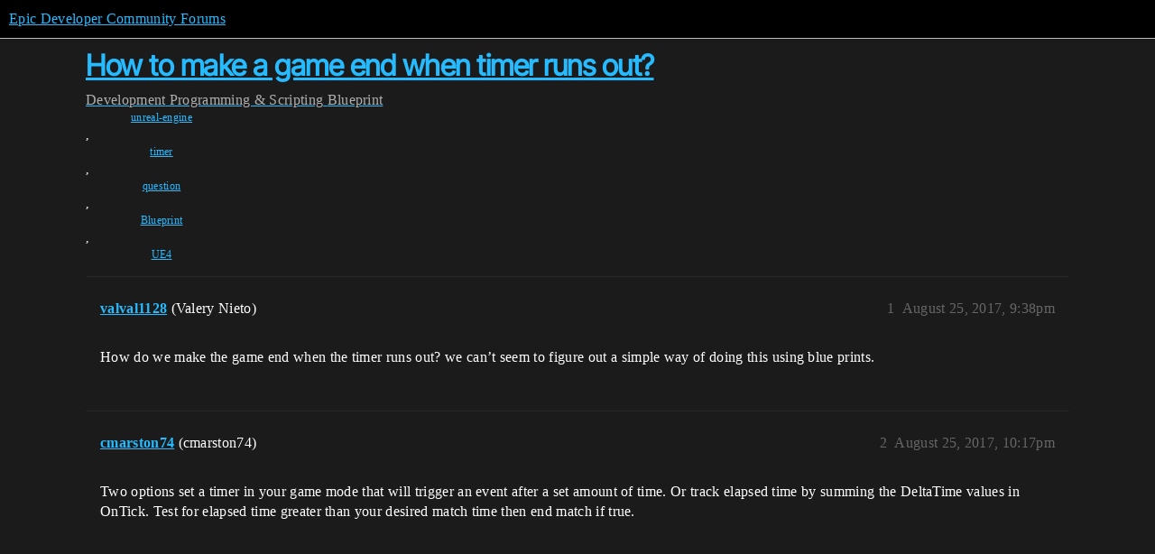

--- FILE ---
content_type: text/css
request_url: https://d1ap1mz92jnks1.cloudfront.net/stylesheets/discourse-presence_6a529bb31a093a05352f9eaaaf7af07d8fb8bf8a.css?__ws=forums.unrealengine.com
body_size: 246
content:
.topic-above-footer-buttons-outlet.presence{min-height:calc(var(--avatar-min-height) + 1px);padding:var(--space-2) var(--space-2) var(--space-2) 0;margin:var(--below-topic-margin) 0}.presence-users{color:var(--primary-medium);display:flex;border-radius:var(--d-border-radius)}.presence-users span.presence-text{align-items:center;display:flex;flex:0 0 auto;margin-left:8px}.presence-users .presence-avatars{display:flex;overflow:hidden;flex-wrap:wrap}.presence-users .wave{display:inline-flex;flex:0 0 auto}.presence-users .wave .dot{display:inline-block}@media(prefers-reduced-motion: no-preference){.presence-users .wave .dot{animation:wave 1.8s linear infinite}}.presence-users .wave .dot:nth-child(2){animation-delay:-1.6s}.presence-users .wave .dot:nth-child(3){animation-delay:-1.4s}@keyframes wave{0%,60%,100%{transform:initial}30%{transform:translateY(-0.2em)}}.reply-to .presence-users{padding:unset}.rtl span.presence-text{margin-right:8px}.topic-navigation.with-timeline .topic-navigation-bottom-outlet.presence{display:none}@media screen and (max-width: 924px){body:has(.topic-navigation.with-topic-progress) .topic-above-footer-buttons-outlet.presence{margin-top:-3.2em;margin-right:8em}}
/*# sourceMappingURL=discourse-presence_6a529bb31a093a05352f9eaaaf7af07d8fb8bf8a.css.map?__ws=forums.unrealengine.com */
